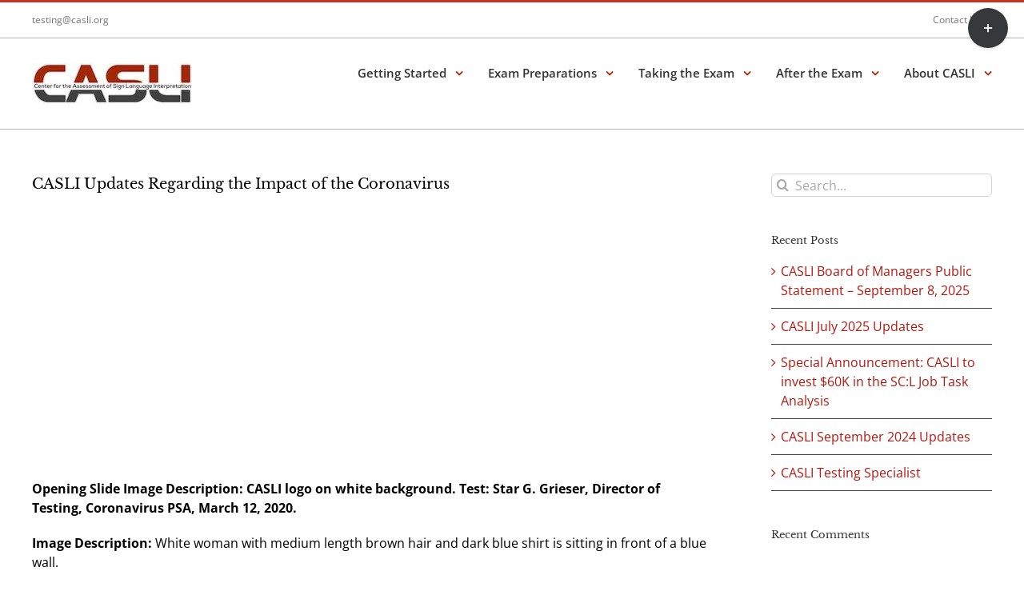

--- FILE ---
content_type: text/html; charset=UTF-8
request_url: https://www.casli.org/2020/03/12/casli-updates-regarding-the-impact-of-the-coronavirus/
body_size: 17147
content:
<!DOCTYPE html>
<html class="avada-html-layout-wide avada-html-header-position-top" lang="en-US" prefix="og: http://ogp.me/ns# fb: http://ogp.me/ns/fb#">
<head>
	<meta http-equiv="X-UA-Compatible" content="IE=edge" />
	<meta http-equiv="Content-Type" content="text/html; charset=utf-8"/>
	<meta name="viewport" content="width=device-width, initial-scale=1" />
	<title>CASLI Updates Regarding the Impact of the Coronavirus &#8211; Center for Assessment of Sign Language Interpreters</title>
<meta name='robots' content='max-image-preview:large' />
	<style>img:is([sizes="auto" i], [sizes^="auto," i]) { contain-intrinsic-size: 3000px 1500px }</style>
	<link rel='dns-prefetch' href='//use.fontawesome.com' />
<link rel="alternate" type="application/rss+xml" title="Center for Assessment of Sign Language Interpreters &raquo; Feed" href="https://www.casli.org/feed/" />
<link rel="alternate" type="application/rss+xml" title="Center for Assessment of Sign Language Interpreters &raquo; Comments Feed" href="https://www.casli.org/comments/feed/" />
					<link rel="shortcut icon" href="https://www.casli.org/wp-content/uploads/2020/07/casli-logo-red-and-gray-copy.jpg" type="image/x-icon" />
		
		
		
									<meta name="description" content="Opening Slide Image Description: CASLI logo on white background. Test: Star G. Grieser, Director of Testing, Coronavirus PSA, March 12, 2020.



Image Description: White woman with medium length brown hair and dark blue shirt is sitting"/>
				
		<meta property="og:locale" content="en_US"/>
		<meta property="og:type" content="article"/>
		<meta property="og:site_name" content="Center for Assessment of Sign Language Interpreters"/>
		<meta property="og:title" content="  CASLI Updates Regarding the Impact of the Coronavirus"/>
				<meta property="og:description" content="Opening Slide Image Description: CASLI logo on white background. Test: Star G. Grieser, Director of Testing, Coronavirus PSA, March 12, 2020.



Image Description: White woman with medium length brown hair and dark blue shirt is sitting"/>
				<meta property="og:url" content="https://www.casli.org/2020/03/12/casli-updates-regarding-the-impact-of-the-coronavirus/"/>
										<meta property="article:published_time" content="2020-03-12T18:52:51+00:00"/>
							<meta property="article:modified_time" content="2020-06-25T19:59:42+00:00"/>
								<meta name="author" content="Sean Furman"/>
								<meta property="og:image" content="https://www.casli.org/wp-content/uploads/2020/06/CASLI-Logo-1.jpg"/>
		<meta property="og:image:width" content="200"/>
		<meta property="og:image:height" content="51"/>
		<meta property="og:image:type" content="image/jpeg"/>
				<script type="text/javascript">
/* <![CDATA[ */
window._wpemojiSettings = {"baseUrl":"https:\/\/s.w.org\/images\/core\/emoji\/15.0.3\/72x72\/","ext":".png","svgUrl":"https:\/\/s.w.org\/images\/core\/emoji\/15.0.3\/svg\/","svgExt":".svg","source":{"concatemoji":"https:\/\/www.casli.org\/wp-includes\/js\/wp-emoji-release.min.js?ver=6.7.4"}};
/*! This file is auto-generated */
!function(i,n){var o,s,e;function c(e){try{var t={supportTests:e,timestamp:(new Date).valueOf()};sessionStorage.setItem(o,JSON.stringify(t))}catch(e){}}function p(e,t,n){e.clearRect(0,0,e.canvas.width,e.canvas.height),e.fillText(t,0,0);var t=new Uint32Array(e.getImageData(0,0,e.canvas.width,e.canvas.height).data),r=(e.clearRect(0,0,e.canvas.width,e.canvas.height),e.fillText(n,0,0),new Uint32Array(e.getImageData(0,0,e.canvas.width,e.canvas.height).data));return t.every(function(e,t){return e===r[t]})}function u(e,t,n){switch(t){case"flag":return n(e,"\ud83c\udff3\ufe0f\u200d\u26a7\ufe0f","\ud83c\udff3\ufe0f\u200b\u26a7\ufe0f")?!1:!n(e,"\ud83c\uddfa\ud83c\uddf3","\ud83c\uddfa\u200b\ud83c\uddf3")&&!n(e,"\ud83c\udff4\udb40\udc67\udb40\udc62\udb40\udc65\udb40\udc6e\udb40\udc67\udb40\udc7f","\ud83c\udff4\u200b\udb40\udc67\u200b\udb40\udc62\u200b\udb40\udc65\u200b\udb40\udc6e\u200b\udb40\udc67\u200b\udb40\udc7f");case"emoji":return!n(e,"\ud83d\udc26\u200d\u2b1b","\ud83d\udc26\u200b\u2b1b")}return!1}function f(e,t,n){var r="undefined"!=typeof WorkerGlobalScope&&self instanceof WorkerGlobalScope?new OffscreenCanvas(300,150):i.createElement("canvas"),a=r.getContext("2d",{willReadFrequently:!0}),o=(a.textBaseline="top",a.font="600 32px Arial",{});return e.forEach(function(e){o[e]=t(a,e,n)}),o}function t(e){var t=i.createElement("script");t.src=e,t.defer=!0,i.head.appendChild(t)}"undefined"!=typeof Promise&&(o="wpEmojiSettingsSupports",s=["flag","emoji"],n.supports={everything:!0,everythingExceptFlag:!0},e=new Promise(function(e){i.addEventListener("DOMContentLoaded",e,{once:!0})}),new Promise(function(t){var n=function(){try{var e=JSON.parse(sessionStorage.getItem(o));if("object"==typeof e&&"number"==typeof e.timestamp&&(new Date).valueOf()<e.timestamp+604800&&"object"==typeof e.supportTests)return e.supportTests}catch(e){}return null}();if(!n){if("undefined"!=typeof Worker&&"undefined"!=typeof OffscreenCanvas&&"undefined"!=typeof URL&&URL.createObjectURL&&"undefined"!=typeof Blob)try{var e="postMessage("+f.toString()+"("+[JSON.stringify(s),u.toString(),p.toString()].join(",")+"));",r=new Blob([e],{type:"text/javascript"}),a=new Worker(URL.createObjectURL(r),{name:"wpTestEmojiSupports"});return void(a.onmessage=function(e){c(n=e.data),a.terminate(),t(n)})}catch(e){}c(n=f(s,u,p))}t(n)}).then(function(e){for(var t in e)n.supports[t]=e[t],n.supports.everything=n.supports.everything&&n.supports[t],"flag"!==t&&(n.supports.everythingExceptFlag=n.supports.everythingExceptFlag&&n.supports[t]);n.supports.everythingExceptFlag=n.supports.everythingExceptFlag&&!n.supports.flag,n.DOMReady=!1,n.readyCallback=function(){n.DOMReady=!0}}).then(function(){return e}).then(function(){var e;n.supports.everything||(n.readyCallback(),(e=n.source||{}).concatemoji?t(e.concatemoji):e.wpemoji&&e.twemoji&&(t(e.twemoji),t(e.wpemoji)))}))}((window,document),window._wpemojiSettings);
/* ]]> */
</script>
<style id='wp-emoji-styles-inline-css' type='text/css'>

	img.wp-smiley, img.emoji {
		display: inline !important;
		border: none !important;
		box-shadow: none !important;
		height: 1em !important;
		width: 1em !important;
		margin: 0 0.07em !important;
		vertical-align: -0.1em !important;
		background: none !important;
		padding: 0 !important;
	}
</style>
<style id='pdfemb-pdf-embedder-viewer-style-inline-css' type='text/css'>
.wp-block-pdfemb-pdf-embedder-viewer{max-width:none}

</style>
<style id='font-awesome-svg-styles-default-inline-css' type='text/css'>
.svg-inline--fa {
  display: inline-block;
  height: 1em;
  overflow: visible;
  vertical-align: -.125em;
}
</style>
<link rel='stylesheet' id='font-awesome-svg-styles-css' href='https://www.casli.org/wp-content/uploads/font-awesome/v5.15.1/css/svg-with-js.css' type='text/css' media='all' />
<style id='font-awesome-svg-styles-inline-css' type='text/css'>
   .wp-block-font-awesome-icon svg::before,
   .wp-rich-text-font-awesome-icon svg::before {content: unset;}
</style>
<link rel='stylesheet' id='pc_google_analytics-frontend-css' href='https://www.casli.org/wp-content/plugins/pc-google-analytics/assets/css/frontend.css?ver=1.0.0' type='text/css' media='all' />
<link rel='stylesheet' id='megamenu-css' href='https://www.casli.org/wp-content/uploads/maxmegamenu/style.css?ver=5c3b4b' type='text/css' media='all' />
<link rel='stylesheet' id='dashicons-css' href='https://www.casli.org/wp-includes/css/dashicons.min.css?ver=6.7.4' type='text/css' media='all' />
<link rel='stylesheet' id='font-awesome-official-css' href='https://use.fontawesome.com/releases/v5.15.1/css/all.css' type='text/css' media='all' integrity="sha384-vp86vTRFVJgpjF9jiIGPEEqYqlDwgyBgEF109VFjmqGmIY/Y4HV4d3Gp2irVfcrp" crossorigin="anonymous" />
<link rel='stylesheet' id='fusion-dynamic-css-css' href='https://www.casli.org/wp-content/uploads/fusion-styles/d6e885f78d073b6434ed258c50b83022.min.css?ver=3.11.15' type='text/css' media='all' />
<link rel='stylesheet' id='font-awesome-official-v4shim-css' href='https://use.fontawesome.com/releases/v5.15.1/css/v4-shims.css' type='text/css' media='all' integrity="sha384-WCuYjm/u5NsK4s/NfnJeHuMj6zzN2HFyjhBu/SnZJj7eZ6+ds4zqIM3wYgL59Clf" crossorigin="anonymous" />
<style id='font-awesome-official-v4shim-inline-css' type='text/css'>
@font-face {
font-family: "FontAwesome";
font-display: block;
src: url("https://use.fontawesome.com/releases/v5.15.1/webfonts/fa-brands-400.eot"),
		url("https://use.fontawesome.com/releases/v5.15.1/webfonts/fa-brands-400.eot?#iefix") format("embedded-opentype"),
		url("https://use.fontawesome.com/releases/v5.15.1/webfonts/fa-brands-400.woff2") format("woff2"),
		url("https://use.fontawesome.com/releases/v5.15.1/webfonts/fa-brands-400.woff") format("woff"),
		url("https://use.fontawesome.com/releases/v5.15.1/webfonts/fa-brands-400.ttf") format("truetype"),
		url("https://use.fontawesome.com/releases/v5.15.1/webfonts/fa-brands-400.svg#fontawesome") format("svg");
}

@font-face {
font-family: "FontAwesome";
font-display: block;
src: url("https://use.fontawesome.com/releases/v5.15.1/webfonts/fa-solid-900.eot"),
		url("https://use.fontawesome.com/releases/v5.15.1/webfonts/fa-solid-900.eot?#iefix") format("embedded-opentype"),
		url("https://use.fontawesome.com/releases/v5.15.1/webfonts/fa-solid-900.woff2") format("woff2"),
		url("https://use.fontawesome.com/releases/v5.15.1/webfonts/fa-solid-900.woff") format("woff"),
		url("https://use.fontawesome.com/releases/v5.15.1/webfonts/fa-solid-900.ttf") format("truetype"),
		url("https://use.fontawesome.com/releases/v5.15.1/webfonts/fa-solid-900.svg#fontawesome") format("svg");
}

@font-face {
font-family: "FontAwesome";
font-display: block;
src: url("https://use.fontawesome.com/releases/v5.15.1/webfonts/fa-regular-400.eot"),
		url("https://use.fontawesome.com/releases/v5.15.1/webfonts/fa-regular-400.eot?#iefix") format("embedded-opentype"),
		url("https://use.fontawesome.com/releases/v5.15.1/webfonts/fa-regular-400.woff2") format("woff2"),
		url("https://use.fontawesome.com/releases/v5.15.1/webfonts/fa-regular-400.woff") format("woff"),
		url("https://use.fontawesome.com/releases/v5.15.1/webfonts/fa-regular-400.ttf") format("truetype"),
		url("https://use.fontawesome.com/releases/v5.15.1/webfonts/fa-regular-400.svg#fontawesome") format("svg");
unicode-range: U+F004-F005,U+F007,U+F017,U+F022,U+F024,U+F02E,U+F03E,U+F044,U+F057-F059,U+F06E,U+F070,U+F075,U+F07B-F07C,U+F080,U+F086,U+F089,U+F094,U+F09D,U+F0A0,U+F0A4-F0A7,U+F0C5,U+F0C7-F0C8,U+F0E0,U+F0EB,U+F0F3,U+F0F8,U+F0FE,U+F111,U+F118-F11A,U+F11C,U+F133,U+F144,U+F146,U+F14A,U+F14D-F14E,U+F150-F152,U+F15B-F15C,U+F164-F165,U+F185-F186,U+F191-F192,U+F1AD,U+F1C1-F1C9,U+F1CD,U+F1D8,U+F1E3,U+F1EA,U+F1F6,U+F1F9,U+F20A,U+F247-F249,U+F24D,U+F254-F25B,U+F25D,U+F267,U+F271-F274,U+F279,U+F28B,U+F28D,U+F2B5-F2B6,U+F2B9,U+F2BB,U+F2BD,U+F2C1-F2C2,U+F2D0,U+F2D2,U+F2DC,U+F2ED,U+F328,U+F358-F35B,U+F3A5,U+F3D1,U+F410,U+F4AD;
}
</style>
<script type="text/javascript" src="https://www.casli.org/wp-includes/js/jquery/jquery.min.js?ver=3.7.1" id="jquery-core-js"></script>
<script type="text/javascript" src="https://www.casli.org/wp-includes/js/jquery/jquery-migrate.min.js?ver=3.4.1" id="jquery-migrate-js"></script>
<script type="text/javascript" src="https://www.casli.org/wp-content/plugins/pc-google-analytics/assets/js/frontend.min.js?ver=1.0.0" id="pc_google_analytics-frontend-js"></script>
<link rel="https://api.w.org/" href="https://www.casli.org/wp-json/" /><link rel="alternate" title="JSON" type="application/json" href="https://www.casli.org/wp-json/wp/v2/posts/2154" /><link rel="EditURI" type="application/rsd+xml" title="RSD" href="https://www.casli.org/xmlrpc.php?rsd" />
<link rel="canonical" href="https://www.casli.org/2020/03/12/casli-updates-regarding-the-impact-of-the-coronavirus/" />
<link rel='shortlink' href='https://www.casli.org/?p=2154' />
<link rel="alternate" title="oEmbed (JSON)" type="application/json+oembed" href="https://www.casli.org/wp-json/oembed/1.0/embed?url=https%3A%2F%2Fwww.casli.org%2F2020%2F03%2F12%2Fcasli-updates-regarding-the-impact-of-the-coronavirus%2F" />
<link rel="alternate" title="oEmbed (XML)" type="text/xml+oembed" href="https://www.casli.org/wp-json/oembed/1.0/embed?url=https%3A%2F%2Fwww.casli.org%2F2020%2F03%2F12%2Fcasli-updates-regarding-the-impact-of-the-coronavirus%2F&#038;format=xml" />
<style type="text/css" id="css-fb-visibility">@media screen and (max-width: 640px){.fusion-no-small-visibility{display:none !important;}body .sm-text-align-center{text-align:center !important;}body .sm-text-align-left{text-align:left !important;}body .sm-text-align-right{text-align:right !important;}body .sm-flex-align-center{justify-content:center !important;}body .sm-flex-align-flex-start{justify-content:flex-start !important;}body .sm-flex-align-flex-end{justify-content:flex-end !important;}body .sm-mx-auto{margin-left:auto !important;margin-right:auto !important;}body .sm-ml-auto{margin-left:auto !important;}body .sm-mr-auto{margin-right:auto !important;}body .fusion-absolute-position-small{position:absolute;top:auto;width:100%;}.awb-sticky.awb-sticky-small{ position: sticky; top: var(--awb-sticky-offset,0); }}@media screen and (min-width: 641px) and (max-width: 1024px){.fusion-no-medium-visibility{display:none !important;}body .md-text-align-center{text-align:center !important;}body .md-text-align-left{text-align:left !important;}body .md-text-align-right{text-align:right !important;}body .md-flex-align-center{justify-content:center !important;}body .md-flex-align-flex-start{justify-content:flex-start !important;}body .md-flex-align-flex-end{justify-content:flex-end !important;}body .md-mx-auto{margin-left:auto !important;margin-right:auto !important;}body .md-ml-auto{margin-left:auto !important;}body .md-mr-auto{margin-right:auto !important;}body .fusion-absolute-position-medium{position:absolute;top:auto;width:100%;}.awb-sticky.awb-sticky-medium{ position: sticky; top: var(--awb-sticky-offset,0); }}@media screen and (min-width: 1025px){.fusion-no-large-visibility{display:none !important;}body .lg-text-align-center{text-align:center !important;}body .lg-text-align-left{text-align:left !important;}body .lg-text-align-right{text-align:right !important;}body .lg-flex-align-center{justify-content:center !important;}body .lg-flex-align-flex-start{justify-content:flex-start !important;}body .lg-flex-align-flex-end{justify-content:flex-end !important;}body .lg-mx-auto{margin-left:auto !important;margin-right:auto !important;}body .lg-ml-auto{margin-left:auto !important;}body .lg-mr-auto{margin-right:auto !important;}body .fusion-absolute-position-large{position:absolute;top:auto;width:100%;}.awb-sticky.awb-sticky-large{ position: sticky; top: var(--awb-sticky-offset,0); }}</style><style type="text/css">.recentcomments a{display:inline !important;padding:0 !important;margin:0 !important;}</style><style type="text/css" id="custom-background-css">
body.custom-background { background-color: #606060; }
</style>
			<style type="text/css" id="wp-custom-css">
			.menu-item-has-children span.menu-text:after {
    content: "\f107";
    font-family: awb-icons;
    line-height: 1;
    margin-left: 11px;
	color: #a22800;
}
.sub-menu li a:hover {
    color: #a22800 !important;
}
.fusion-dropdown-submenu a span:after{

}
.sub-menu .menu-item-has-children [aria-haspopup="true"] span:after{content: "\f107";
    font-family: awb-icons;
    line-height: 1;
    transform: rotate(270deg);
    color: #a22800;
    display: inline-block;
    position: absolute;
    right: 10px;
    font-size: 20px;
    top: 35%;}		</style>
				<script type="text/javascript">
			var doc = document.documentElement;
			doc.setAttribute( 'data-useragent', navigator.userAgent );
		</script>
		<style type="text/css">/** Mega Menu CSS: fs **/</style>

	</head>

<body class="post-template-default single single-post postid-2154 single-format-standard custom-background has-sidebar fusion-image-hovers fusion-pagination-sizing fusion-button_type-flat fusion-button_span-no fusion-button_gradient-linear avada-image-rollover-circle-yes avada-image-rollover-yes avada-image-rollover-direction-left fusion-body ltr fusion-sticky-header no-tablet-sticky-header no-mobile-sticky-header no-mobile-slidingbar no-mobile-totop avada-has-rev-slider-styles fusion-disable-outline fusion-sub-menu-fade mobile-logo-pos-left layout-wide-mode avada-has-boxed-modal-shadow- layout-scroll-offset-full avada-has-zero-margin-offset-top fusion-top-header menu-text-align-center mobile-menu-design-modern fusion-show-pagination-text fusion-header-layout-v2 avada-responsive avada-footer-fx-none avada-menu-highlight-style-bar fusion-search-form-clean fusion-main-menu-search-overlay fusion-avatar-circle avada-sticky-shrinkage avada-dropdown-styles avada-blog-layout-large avada-blog-archive-layout-large avada-header-shadow-no avada-menu-icon-position-left avada-has-megamenu-shadow avada-has-mainmenu-dropdown-divider avada-has-mobile-menu-search avada-has-breadcrumb-mobile-hidden avada-has-titlebar-hide avada-has-slidingbar-widgets avada-has-slidingbar-position-top avada-slidingbar-toggle-style-circle avada-has-pagination-padding avada-flyout-menu-direction-fade avada-has-blocks avada-ec-views-v1" data-awb-post-id="2154">
		<a class="skip-link screen-reader-text" href="#content">Skip to content</a>

	<div id="boxed-wrapper">
		
		<div id="wrapper" class="fusion-wrapper">
			<div id="home" style="position:relative;top:-1px;"></div>
							
					
			<header class="fusion-header-wrapper">
				<div class="fusion-header-v2 fusion-logo-alignment fusion-logo-left fusion-sticky-menu- fusion-sticky-logo- fusion-mobile-logo-  fusion-mobile-menu-design-modern">
					
<div class="fusion-secondary-header">
	<div class="fusion-row">
					<div class="fusion-alignleft">
				<div class="fusion-contact-info"><span class="fusion-contact-info-phone-number"></span><span class="fusion-contact-info-email-address"><a href="mailto:&#116;&#101;sting&#64;&#99;as&#108;&#105;&#46;&#111;&#114;&#103;">&#116;&#101;sting&#64;&#99;as&#108;&#105;&#46;&#111;&#114;&#103;</a></span></div>			</div>
							<div class="fusion-alignright">
				<nav class="fusion-secondary-menu" role="navigation" aria-label="Secondary Menu"><ul id="menu-top-navigation" class="menu"><li  id="menu-item-2535"  class="menu-item menu-item-type-post_type menu-item-object-page menu-item-2535"  data-item-id="2535"><a  href="https://www.casli.org/about-casli/contact-us/" class="fusion-bar-highlight"><span class="menu-text">Contact Us</span></a></li></ul></nav><nav class="fusion-mobile-nav-holder fusion-mobile-menu-text-align-left" aria-label="Secondary Mobile Menu"></nav>			</div>
			</div>
</div>
<div class="fusion-header-sticky-height"></div>
<div class="fusion-header">
	<div class="fusion-row">
					<div class="fusion-logo" data-margin-top="31px" data-margin-bottom="31px" data-margin-left="0px" data-margin-right="0px">
			<a class="fusion-logo-link"  href="https://www.casli.org/" >

						<!-- standard logo -->
			<img src="https://www.casli.org/wp-content/uploads/2020/06/CASLI-Logo-1.jpg" srcset="https://www.casli.org/wp-content/uploads/2020/06/CASLI-Logo-1.jpg 1x" width="200" height="51" alt="Center for Assessment of Sign Language Interpreters Logo" data-retina_logo_url="" class="fusion-standard-logo" />

			
					</a>
		</div>		<nav class="fusion-main-menu" aria-label="Main Menu"><div class="fusion-overlay-search">		<form role="search" class="searchform fusion-search-form  fusion-search-form-clean" method="get" action="https://www.casli.org/">
			<div class="fusion-search-form-content">

				
				<div class="fusion-search-field search-field">
					<label><span class="screen-reader-text">Search for:</span>
													<input type="search" value="" name="s" class="s" placeholder="Search..." required aria-required="true" aria-label="Search..."/>
											</label>
				</div>
				<div class="fusion-search-button search-button">
					<input type="submit" class="fusion-search-submit searchsubmit" aria-label="Search" value="&#xf002;" />
									</div>

				
			</div>


			
		</form>
		<div class="fusion-search-spacer"></div><a href="#" role="button" aria-label="Close Search" class="fusion-close-search"></a></div><ul id="menu-main-navigation" class="fusion-menu"><li  id="menu-item-2206"  class="menu-item menu-item-type-post_type menu-item-object-page menu-item-has-children menu-item-2206 fusion-dropdown-menu"  data-item-id="2206"><a  href="https://www.casli.org/getting-started/" class="fusion-bar-highlight"><span class="menu-text">Getting Started</span></a><ul class="sub-menu"><li  id="menu-item-2210"  class="menu-item menu-item-type-post_type menu-item-object-page menu-item-has-children menu-item-2210 fusion-dropdown-submenu" ><a  href="https://www.casli.org/getting-started/about-casli-exams/" class="fusion-bar-highlight"><span>About CASLI Exams</span></a><ul class="sub-menu"><li  id="menu-item-2772"  class="test menu-item menu-item-type-post_type menu-item-object-page menu-item-2772"  data-classes="test"><a  href="https://www.casli.org/getting-started/about-casli-exams/exams-for-rid-certification-eligibility/" class="fusion-bar-highlight"><span>Exams for RID Certification Eligibility</span></a></li><li  id="menu-item-2669"  class="menu-item menu-item-type-custom menu-item-object-custom menu-item-2669" ><a  href="https://drive.google.com/file/d/1cu1-vMSuwtfJLgoXM3-D0mtltq6lIgCS/view?usp=sharing" class="fusion-bar-highlight"><span>CASLI Exam Eligibility Requirements</span></a></li></ul></li><li  id="menu-item-2361"  class="menu-item menu-item-type-post_type menu-item-object-page menu-item-2361 fusion-dropdown-submenu" ><a  href="https://www.casli.org/getting-started/more-about-rid-certification/" class="fusion-bar-highlight"><span>More About RID Certification</span></a></li><li  id="menu-item-2360"  class="menu-item menu-item-type-post_type menu-item-object-page menu-item-2360 fusion-dropdown-submenu" ><a  href="https://www.casli.org/getting-started/learn-about-the-asl-english-interpretation/" class="fusion-bar-highlight"><span>Learn About ASL-English Interpretation</span></a></li></ul></li><li  id="menu-item-2674"  class="menu-item menu-item-type-post_type menu-item-object-page menu-item-has-children menu-item-2674 fusion-dropdown-menu"  data-item-id="2674"><a  href="https://www.casli.org/exam-preparations/" class="fusion-bar-highlight"><span class="menu-text">Exam Preparations</span></a><ul class="sub-menu"><li  id="menu-item-2696"  class="menu-item menu-item-type-post_type menu-item-object-page menu-item-has-children menu-item-2696 fusion-dropdown-submenu" ><a  href="https://www.casli.org/exam-preparations/for-cdi-candidates/" class="fusion-bar-highlight"><span>For CDI Candidates</span></a><ul class="sub-menu"><li  id="menu-item-2668"  class="menu-item menu-item-type-custom menu-item-object-custom menu-item-2668" ><a  href="https://drive.google.com/file/d/13VBEjbrGmQugHb_fhT0ES_vqMZIhwY8i/view" class="fusion-bar-highlight"><span>CASLI Generalist Exams Content Outline and Preparation Guide</span></a></li></ul></li><li  id="menu-item-2693"  class="menu-item menu-item-type-post_type menu-item-object-page menu-item-has-children menu-item-2693 fusion-dropdown-submenu" ><a  href="https://www.casli.org/exam-preparations/for-nic-candidates/" class="fusion-bar-highlight"><span>For NIC Candidates</span></a><ul class="sub-menu"><li  id="menu-item-3400"  class="menu-item menu-item-type-custom menu-item-object-custom menu-item-3400" ><a  href="https://drive.google.com/file/d/13VBEjbrGmQugHb_fhT0ES_vqMZIhwY8i/view" class="fusion-bar-highlight"><span>CASLI Generalist Exams Content Outline and Preparation Guide</span></a></li><li  id="menu-item-2714"  class="menu-item menu-item-type-post_type menu-item-object-page menu-item-has-children menu-item-2714" ><a  href="https://www.casli.org/exam-preparations/for-nic-candidates/nic-performance-exam-details/" class="fusion-bar-highlight"><span>NIC Performance Exam Details</span></a><ul class="sub-menu"><li  id="menu-item-2717"  class="menu-item menu-item-type-post_type menu-item-object-page menu-item-2717" ><a  href="https://www.casli.org/exam-preparations/for-nic-candidates/nic-performance-exam-details/nic-performance-exam-suggested-reference-materials/" class="fusion-bar-highlight"><span>NIC Performance Exam Suggested Reference Materials</span></a></li><li  id="menu-item-2715"  class="menu-item menu-item-type-post_type menu-item-object-page menu-item-2715" ><a  href="https://www.casli.org/exam-preparations/for-nic-candidates/nic-performance-exam-details/nic-performance-scoring/" class="fusion-bar-highlight"><span>NIC Interview and Performance Scoring</span></a></li><li  id="menu-item-2711"  class="menu-item menu-item-type-post_type menu-item-object-page menu-item-2711" ><a  href="https://www.casli.org/exam-preparations/for-nic-candidates/nic-role-delineation-study/" class="fusion-bar-highlight"><span>NIC Role Delineation Study</span></a></li></ul></li></ul></li><li  id="menu-item-2353"  class="menu-item menu-item-type-post_type menu-item-object-page menu-item-2353 fusion-dropdown-submenu" ><a  href="https://www.casli.org/exam-preparations/exam-iteration-transition-information-bridge-plans/" class="fusion-bar-highlight"><span>Exam Transition Information</span></a></li></ul></li><li  id="menu-item-2277"  class="menu-item menu-item-type-post_type menu-item-object-page menu-item-has-children menu-item-2277 fusion-dropdown-menu"  data-item-id="2277"><a  href="https://www.casli.org/taking-the-exam/" class="fusion-bar-highlight"><span class="menu-text">Taking the Exam</span></a><ul class="sub-menu"><li  id="menu-item-2308"  class="menu-item menu-item-type-post_type menu-item-object-page menu-item-has-children menu-item-2308 fusion-dropdown-submenu" ><a  href="https://www.casli.org/taking-the-exam/creating-an-account-in-casli-exam-system/" class="fusion-bar-highlight"><span>Creating an Account in CASLI Exam System</span></a><ul class="sub-menu"><li  id="menu-item-2756"  class="menu-item menu-item-type-custom menu-item-object-custom menu-item-2756" ><a  href="https://drive.google.com/file/d/1CsH584ELzpICyb8vgngdzFC1_8h2tE-r/view?usp=sharing" class="fusion-bar-highlight"><span>Instructions for CES Candidate Account</span></a></li><li  id="menu-item-2322"  class="menu-item menu-item-type-post_type menu-item-object-page menu-item-2322" ><a  href="https://www.casli.org/taking-the-exam/creating-an-account-in-casli-exam-system/testing-process-cycles/" class="fusion-bar-highlight"><span>Testing Process Cycles</span></a></li><li  id="menu-item-2323"  class="menu-item menu-item-type-post_type menu-item-object-page menu-item-2323" ><a  href="https://www.casli.org/taking-the-exam/creating-an-account-in-casli-exam-system/payment-information/" class="fusion-bar-highlight"><span>Payment Information</span></a></li><li  id="menu-item-2324"  class="menu-item menu-item-type-post_type menu-item-object-page menu-item-2324" ><a  href="https://www.casli.org/taking-the-exam/creating-an-account-in-casli-exam-system/organizational-accounts/" class="fusion-bar-highlight"><span>Organizational Accounts</span></a></li></ul></li><li  id="menu-item-2309"  class="menu-item menu-item-type-post_type menu-item-object-page menu-item-has-children menu-item-2309 fusion-dropdown-submenu" ><a  href="https://www.casli.org/taking-the-exam/scheduling-your-appointment/" class="fusion-bar-highlight"><span>Scheduling Your Appointment</span></a><ul class="sub-menu"><li  id="menu-item-2326"  class="menu-item menu-item-type-post_type menu-item-object-page menu-item-2326" ><a  href="https://www.casli.org/taking-the-exam/scheduling-your-appointment/3-test-sites/" class="fusion-bar-highlight"><span>Test Sites</span></a></li><li  id="menu-item-2749"  class="menu-item menu-item-type-post_type menu-item-object-page menu-item-2749" ><a  href="https://www.casli.org/taking-the-exam/scheduling-your-appointment/exam-accommodations/" class="fusion-bar-highlight"><span>Exam Accommodations</span></a></li></ul></li><li  id="menu-item-2313"  class="menu-item menu-item-type-post_type menu-item-object-page menu-item-has-children menu-item-2313 fusion-dropdown-submenu" ><a  href="https://www.casli.org/taking-the-exam/day-of-the-exam/" class="fusion-bar-highlight"><span>Day of the Exam</span></a><ul class="sub-menu"><li  id="menu-item-2334"  class="menu-item menu-item-type-post_type menu-item-object-page menu-item-2334" ><a  href="https://www.casli.org/taking-the-exam/day-of-the-exam/candidate-agreement/" class="fusion-bar-highlight"><span>Candidate Agreement</span></a></li><li  id="menu-item-2335"  class="menu-item menu-item-type-post_type menu-item-object-page menu-item-2335" ><a  href="https://www.casli.org/taking-the-exam/day-of-the-exam/rescheduling-cancellation-no-show/" class="fusion-bar-highlight"><span>Rescheduling, Cancellations, No Shows</span></a></li></ul></li></ul></li><li  id="menu-item-2275"  class="menu-item menu-item-type-post_type menu-item-object-page menu-item-has-children menu-item-2275 fusion-dropdown-menu"  data-item-id="2275"><a  href="https://www.casli.org/after-the-exam/" class="fusion-bar-highlight"><span class="menu-text">After the Exam</span></a><ul class="sub-menu"><li  id="menu-item-2298"  class="menu-item menu-item-type-post_type menu-item-object-page menu-item-has-children menu-item-2298 fusion-dropdown-submenu" ><a  href="https://www.casli.org/after-the-exam/exam-results-and-retakes/" class="fusion-bar-highlight"><span>Exam Results and Retakes</span></a><ul class="sub-menu"><li  id="menu-item-2295"  class="menu-item menu-item-type-post_type menu-item-object-page menu-item-2295" ><a  href="https://www.casli.org/after-the-exam/exam-results-and-retakes/retaking-your-exam/" class="fusion-bar-highlight"><span>Retaking Your Exam</span></a></li><li  id="menu-item-2965"  class="menu-item menu-item-type-post_type menu-item-object-page menu-item-2965" ><a  href="https://www.casli.org/after-the-exam/exam-results-and-retakes/testing-process-cycles-tpcs/" class="fusion-bar-highlight"><span>Testing Process Cycles (TPCs)</span></a></li></ul></li><li  id="menu-item-2304"  class="menu-item menu-item-type-post_type menu-item-object-page menu-item-2304 fusion-dropdown-submenu" ><a  href="https://www.casli.org/after-the-exam/exam-appeals/" class="fusion-bar-highlight"><span>Exam Appeals</span></a></li><li  id="menu-item-2301"  class="menu-item menu-item-type-post_type menu-item-object-page menu-item-2301 fusion-dropdown-submenu" ><a  href="https://www.casli.org/after-the-exam/records-retention-and-other-policies/" class="fusion-bar-highlight"><span>Records Retention and Other Policies</span></a></li></ul></li><li  id="menu-item-10"  class="menu-item menu-item-type-post_type menu-item-object-page menu-item-has-children menu-item-10 fusion-dropdown-menu"  data-item-id="10"><a  href="https://www.casli.org/about-casli/" class="fusion-bar-highlight"><span class="menu-text">About CASLI</span></a><ul class="sub-menu"><li  id="menu-item-3135"  class="menu-item menu-item-type-post_type menu-item-object-page menu-item-has-children menu-item-3135 fusion-dropdown-submenu" ><a  href="https://www.casli.org/about-casli/whos-who-in-casli/" class="fusion-bar-highlight"><span>Who is CASLI</span></a><ul class="sub-menu"><li  id="menu-item-139"  class="menu-item menu-item-type-post_type menu-item-object-page menu-item-139" ><a  href="https://www.casli.org/about-casli/whos-who-in-casli/casli-staff/" class="fusion-bar-highlight"><span>CASLI Staff</span></a></li><li  id="menu-item-64"  class="menu-item menu-item-type-post_type menu-item-object-page menu-item-64" ><a  href="https://www.casli.org/about-casli/whos-who-in-casli/casli-managing-board/" class="fusion-bar-highlight"><span>Board of Managers</span></a></li><li  id="menu-item-63"  class="menu-item menu-item-type-post_type menu-item-object-page menu-item-63" ><a  href="https://www.casli.org/about-casli/whos-who-in-casli/casli-testing-committee/" class="fusion-bar-highlight"><span>Testing Committee</span></a></li><li  id="menu-item-2285"  class="menu-item menu-item-type-post_type menu-item-object-page menu-item-2285" ><a  href="https://www.casli.org/about-casli/whos-who-in-casli/local-test-administrators/" class="fusion-bar-highlight"><span>Local Test Administrators</span></a></li></ul></li><li  id="menu-item-2292"  class="menu-item menu-item-type-post_type menu-item-object-page menu-item-2292 fusion-dropdown-submenu" ><a  href="https://www.casli.org/about-casli/exam-statistics/" class="fusion-bar-highlight"><span>Exam Statistics</span></a></li><li  id="menu-item-2291"  class="menu-item menu-item-type-post_type menu-item-object-page menu-item-has-children menu-item-2291 fusion-dropdown-submenu" ><a  href="https://www.casli.org/about-casli/casli-archives/" class="fusion-bar-highlight"><span>CASLI Archives</span></a><ul class="sub-menu"><li  id="menu-item-2700"  class="menu-item menu-item-type-post_type menu-item-object-page menu-item-has-children menu-item-2700" ><a  href="https://www.casli.org/about-casli/casli-archives/cdi-knowledge-exam-details/" class="fusion-bar-highlight"><span>CDI Knowledge Exam Details</span></a><ul class="sub-menu"><li  id="menu-item-2701"  class="menu-item menu-item-type-post_type menu-item-object-page menu-item-2701" ><a  href="https://www.casli.org/about-casli/casli-archives/cdi-knowledge-exam-details/cdi-knowledge-exam-sample-items/" class="fusion-bar-highlight"><span>CDI Knowledge Exam Sample Items and Suggested Reference Materials</span></a></li><li  id="menu-item-2702"  class="menu-item menu-item-type-post_type menu-item-object-page menu-item-2702" ><a  href="https://www.casli.org/?page_id=110" class="fusion-bar-highlight"><span>CDI Knowledge Exam Suggested Reference Materials</span></a></li><li  id="menu-item-2788"  class="menu-item menu-item-type-custom menu-item-object-custom menu-item-2788" ><a  href="https://drive.google.com/file/d/1W3gd5A-_1eeKvaWL1Q3PBz1Jkx8AiEI2/view?usp=sharing" class="fusion-bar-highlight"><span>CDI Role Delineation Study 2000</span></a></li></ul></li><li  id="menu-item-2709"  class="menu-item menu-item-type-post_type menu-item-object-page menu-item-has-children menu-item-2709" ><a  href="https://www.casli.org/exam-preparations/for-nic-candidates/nic-knowledge-exam-details/" class="fusion-bar-highlight"><span>NIC Knowledge Exam Details</span></a><ul class="sub-menu"><li  id="menu-item-2710"  class="menu-item menu-item-type-post_type menu-item-object-page menu-item-2710" ><a  href="https://www.casli.org/exam-preparations/for-nic-candidates/nic-knowledge-exam-details/nic-knowledge-exam-suggested-reference-materials/" class="fusion-bar-highlight"><span>NIC Knowledge Exam Sample Questions and Suggested Reference Materials</span></a></li></ul></li></ul></li><li  id="menu-item-12"  class="menu-item menu-item-type-post_type menu-item-object-page menu-item-12 fusion-dropdown-submenu" ><a  href="https://www.casli.org/about-casli/contact-us/" class="fusion-bar-highlight"><span>Contact Us</span></a></li></ul></li></ul></nav>	<div class="fusion-mobile-menu-icons">
							<a href="#" class="fusion-icon awb-icon-bars" aria-label="Toggle mobile menu" aria-expanded="false"></a>
		
					<a href="#" class="fusion-icon awb-icon-search" aria-label="Toggle mobile search"></a>
		
		
			</div>

<nav class="fusion-mobile-nav-holder fusion-mobile-menu-text-align-left" aria-label="Main Menu Mobile"></nav>

		
<div class="fusion-clearfix"></div>
<div class="fusion-mobile-menu-search">
			<form role="search" class="searchform fusion-search-form  fusion-search-form-clean" method="get" action="https://www.casli.org/">
			<div class="fusion-search-form-content">

				
				<div class="fusion-search-field search-field">
					<label><span class="screen-reader-text">Search for:</span>
													<input type="search" value="" name="s" class="s" placeholder="Search..." required aria-required="true" aria-label="Search..."/>
											</label>
				</div>
				<div class="fusion-search-button search-button">
					<input type="submit" class="fusion-search-submit searchsubmit" aria-label="Search" value="&#xf002;" />
									</div>

				
			</div>


			
		</form>
		</div>
			</div>
</div>
				</div>
				<div class="fusion-clearfix"></div>
			</header>
								
							<div id="sliders-container" class="fusion-slider-visibility">
					</div>
				
					
							
			
						<main id="main" class="clearfix ">
				<div class="fusion-row" style="">

<section id="content" style="float: left;">
	
					<article id="post-2154" class="post post-2154 type-post status-publish format-standard hentry category-from-the-directors-desk category-news category-resources category-uncategorized">
						
									
															<h1 class="entry-title fusion-post-title">CASLI Updates Regarding the Impact of the Coronavirus</h1>										<div class="post-content">
				
<h2 class="wp-block-heading"><iframe width="560" height="315" src="https://www.youtube.com/embed/VQfbRMy-jLg" frameborder="0" allow="accelerometer; autoplay; encrypted-media; gyroscope; picture-in-picture" allowfullscreen=""></iframe></h2>



<p><strong>Opening Slide Image Description: CASLI logo on white background. Test: Star G. Grieser, Director of Testing, Coronavirus PSA, March 12, 2020.</strong></p>



<p><strong>Image Description:</strong> White woman with medium length brown hair and dark blue shirt is sitting in front of a blue wall.&nbsp;</p>



<p>Hi my name is Star Grieser and I am the director of testing here at CASLI, the Center for the Assessment of Sign Language Interpretation. I wanted to share with you some information about how CASLI will be impacted by the Coronavirus. Two things I will talk about are: 1) the daily operations and administrations of our exams – how those will impact our LTAs proctors and candidates, and, 2) our testing development timeline and release. </p>



<p>For our test sites, it’s important that our proctors follow the policies of their work places. Some places will remain open and operational and some places may close. Proctors are instructed to follow their work place policies and to communicate with us – contact us and let us know at <a href="mailto:Testing@CASLI.org">Testing@CASLI.org</a> and to let the candidates who have been scheduled for testing know so that they can make plans or alternative arrangements.</p>



<p>For those test sites that will remain operational, we urge our proctors to refer to <a href="https://www.cdc.gov/coronavirus/2019-nCoV/index.html">the CDC.gov guidelines for preventing further spread of the coronavirus</a>. In between candidates, please clean and sterilize the desk and computers used for administering the exams, sterilize doorknobs, etc. Please visit CDC.gov for those guidelines.</p>



<p>It’s also vital for both proctors and candidates to assess their own health and make wise decisions. If you are exhibiting any symptoms such as fever, coughing or difficulty breathing, then it best to cancel the appointment and stay home. Some candidates will be concerned about forfeiting their exams especially if it occurs under the three-day cancelation period. If the candidate communicates with us by emailing both <a href="mailto:Testing@CASLI.org">Testing@CASLI.org</a> and their proctor to inform them they they’re presenting coronavirus symptoms, then we will waive the three-day cancelation policy and the exam fees will NOT be forfeited. However, the policy will hold (and registration fees will be forfeited) if the candidate does NOT communicate and simply is a “no call, no show” <em>(<strong>***note:</strong> exceptions are for extreme situations like hospitalization. Please just communicate with us as soon as you can).</em></p>



<p>For test sites that are closing, or LTAs and proctors who are exhibiting symptoms, we ask the same – please stay home and inform us here at CASLI at <a href="mailto:Testing@CASLI.org">Testing@CASLI.org</a>, as well as, inform the candidates who are scheduled to take their exams at your site so that candidates know not to travel to the test site. </p>



<p>Effective communication is critical at this time. Candidates, please communicate with us and with your LTAs and proctors. LTAs and proctors, please communicate with the exam candidates and our testing coordinator, Sean, at <a href="mailto:Testing@CASLI.org">Testing@CASLI.org</a>.</p>



<p>Keep in mind that what is happening with the coronavirus has never happened before. We are not sure what to expect or how long this will impact us. We can only keep watching and following best practices. We will update our information as we learn more.&nbsp;</p>



<p>Regarding Testing Development: we will see a huge impact from the coronavirus on our exam development.  Our testing committee meets at regular intervals to develop, review, and make determinations regarding our exams and now coronavirus will interrupt any travel plans for testing committee face-to-face meetings. Also, we’ve been scheduling filming for the exams – we were set to film next week, but those plans were canceled due to concerns related to travel so we’re postponing filming and instead we will be shifting our efforts to what we can accomplish online. </p>



<p>We have already filmed the Generalist Knowledge exam and the Deaf Interpreter performance exam but were planning to film the hearing interpreter performance exam next week. The hearing interpreter performance exam filming will be held up until further notice. Meanwhile, again, we will shift to completing all editing and finalization of the knowledge exam and Deaf interpreter performance exam and getting those ready for online.</p>



<p>So how much of an impact the coronavirus will have on our release schedule is something we don’t know for sure at this point. I can assure you that we are still committed to doing as much as we can, as best we can, as fast we can.</p>



<p>That’s the news with CASLI. If you have any questions or concerns, please contact me directly at <a href="mailto:Director@CASLi.org">Director@CASLi.org</a> or 703-988-4543 (VP) or for any questions related to test sites, LTAs and candidates, contact our Testing Coordinator at <a href="mailto:Testing@CASLI.org">Testing@CASLI.org</a> or 571-257-4761.<br></p>



<p><strong>Slide 1 Image Description: CASLI logo on white background. Test: Star G. Grieser, Director of Testing, Coronavirus PSA, March 12, 2020.</strong></p>



<p><strong>Slide 2 Image Description: CASLI logo on white background. Exam Candidates: Practice CDC recommended preventative measures </strong><a href="https://www.cdc.gov/coronavirus/2019-ncov/"><strong>https://www.cdc.gov/coronavirus/2019-ncov/</strong></a><strong>. STAY HOME if you have any symptoms (cough, fever, difficulty breathing). COMMUNICATE with CASLI and your exam proctor. Email both Testing@CASLI.org and the proctor for your appointment</strong></p>



<p><strong>Slide 3 Image Description: CASLI logo on white background. Test Proctors and LTAs: Follow your workplace policies regarding closures/operations. Practice CDC recommended preventative measures – CLEAN AND STERILIZE DOORKNOBS, DESKS/COMPUTERS, ETC. </strong><a href="https://www.cdc.gov/coronavirus/2019-ncov/"><strong>https://www.cdc.gov/coronavirus/2019-ncov/</strong></a><strong>. STAY HOME if you have any symptoms (cough, fever, difficulty breathing). COMMUNICATE with CASLI and your exam candidates. Email both Testing@CASLI.org and the proctor for your appointment to confirm or cancel appointments.</strong></p>



<p><strong>Slide 4 Image Description: CASLI logo on white background. </strong>Star Grieser, Director of Testing: <a href="mailto:Director@casli.org">Director@casli.org</a>. VP/VRS: 703-988-4543. FaceTime: <a href="mailto:SGrieser@CASLI.org">SGrieser@CASLI.org</a>. CASLI.org.</p>



<p><strong>Slide 5 Image Description: CASLI logo on white background. </strong>Sean Furman, Testing Coordinator. <a href="mailto:Testing@casli.org">Testing@casli.org</a>. VP/VRS: 571-257-4761. CASLI.org.</p>



<p><strong>Slide 6 Image Description: CASLI logo on white background.</strong><br></p>
							</div>

												<div class="fusion-meta-info"><div class="fusion-meta-info-wrapper"><span class="vcard rich-snippet-hidden"><span class="fn"><a href="https://www.casli.org/author/casli/" title="Posts by Sean Furman" rel="author">Sean Furman</a></span></span><span class="updated rich-snippet-hidden">2020-06-25T19:59:42+00:00</span><span>March 12th, 2020</span><span class="fusion-inline-sep">|</span><a href="https://www.casli.org/category/from-the-directors-desk/" rel="category tag">From the Director's Desk</a>, <a href="https://www.casli.org/category/news/" rel="category tag">News</a>, <a href="https://www.casli.org/category/resources/" rel="category tag">Resources</a>, <a href="https://www.casli.org/category/uncategorized/" rel="category tag">Uncategorized</a><span class="fusion-inline-sep">|</span></div></div>																								
																	</article>
	</section>
<aside id="sidebar" class="sidebar fusion-widget-area fusion-content-widget-area fusion-sidebar-right fusion-blogsidebar" style="float: right;" data="">
											
					<section id="search-2" class="widget widget_search">		<form role="search" class="searchform fusion-search-form  fusion-search-form-clean" method="get" action="https://www.casli.org/">
			<div class="fusion-search-form-content">

				
				<div class="fusion-search-field search-field">
					<label><span class="screen-reader-text">Search for:</span>
													<input type="search" value="" name="s" class="s" placeholder="Search..." required aria-required="true" aria-label="Search..."/>
											</label>
				</div>
				<div class="fusion-search-button search-button">
					<input type="submit" class="fusion-search-submit searchsubmit" aria-label="Search" value="&#xf002;" />
									</div>

				
			</div>


			
		</form>
		</section>
		<section id="recent-posts-2" class="widget widget_recent_entries">
		<div class="heading"><h4 class="widget-title">Recent Posts</h4></div>
		<ul>
											<li>
					<a href="https://www.casli.org/2025/09/08/casli-board-of-managers-public-statement-september-8-2025/">CASLI Board of Managers Public Statement &#8211; September 8, 2025</a>
									</li>
											<li>
					<a href="https://www.casli.org/2025/07/01/casli-july-2025-updates/">CASLI July 2025 Updates</a>
									</li>
											<li>
					<a href="https://www.casli.org/2025/03/17/4188/">Special Announcement: CASLI to invest $60K in the SC:L Job Task Analysis</a>
									</li>
											<li>
					<a href="https://www.casli.org/2024/09/27/casli-september-2024-updates/">CASLI September 2024 Updates</a>
									</li>
											<li>
					<a href="https://www.casli.org/2024/05/13/casli-testing-specialist/">CASLI Testing Specialist</a>
									</li>
					</ul>

		</section><section id="recent-comments-2" class="widget widget_recent_comments"><div class="heading"><h4 class="widget-title">Recent Comments</h4></div><ul id="recentcomments"></ul></section><section id="archives-2" class="widget widget_archive"><div class="heading"><h4 class="widget-title">Archives</h4></div>
			<ul>
					<li><a href='https://www.casli.org/2025/09/'>September 2025</a></li>
	<li><a href='https://www.casli.org/2025/07/'>July 2025</a></li>
	<li><a href='https://www.casli.org/2025/03/'>March 2025</a></li>
	<li><a href='https://www.casli.org/2024/09/'>September 2024</a></li>
	<li><a href='https://www.casli.org/2024/05/'>May 2024</a></li>
	<li><a href='https://www.casli.org/2024/03/'>March 2024</a></li>
	<li><a href='https://www.casli.org/2023/12/'>December 2023</a></li>
	<li><a href='https://www.casli.org/2023/11/'>November 2023</a></li>
	<li><a href='https://www.casli.org/2023/09/'>September 2023</a></li>
	<li><a href='https://www.casli.org/2023/08/'>August 2023</a></li>
	<li><a href='https://www.casli.org/2023/06/'>June 2023</a></li>
	<li><a href='https://www.casli.org/2023/05/'>May 2023</a></li>
	<li><a href='https://www.casli.org/2023/03/'>March 2023</a></li>
	<li><a href='https://www.casli.org/2023/01/'>January 2023</a></li>
	<li><a href='https://www.casli.org/2022/12/'>December 2022</a></li>
	<li><a href='https://www.casli.org/2022/11/'>November 2022</a></li>
	<li><a href='https://www.casli.org/2022/10/'>October 2022</a></li>
	<li><a href='https://www.casli.org/2022/08/'>August 2022</a></li>
	<li><a href='https://www.casli.org/2022/07/'>July 2022</a></li>
	<li><a href='https://www.casli.org/2022/06/'>June 2022</a></li>
	<li><a href='https://www.casli.org/2022/05/'>May 2022</a></li>
	<li><a href='https://www.casli.org/2022/04/'>April 2022</a></li>
	<li><a href='https://www.casli.org/2022/01/'>January 2022</a></li>
	<li><a href='https://www.casli.org/2021/12/'>December 2021</a></li>
	<li><a href='https://www.casli.org/2021/11/'>November 2021</a></li>
	<li><a href='https://www.casli.org/2021/10/'>October 2021</a></li>
	<li><a href='https://www.casli.org/2021/08/'>August 2021</a></li>
	<li><a href='https://www.casli.org/2021/05/'>May 2021</a></li>
	<li><a href='https://www.casli.org/2021/04/'>April 2021</a></li>
	<li><a href='https://www.casli.org/2021/02/'>February 2021</a></li>
	<li><a href='https://www.casli.org/2020/11/'>November 2020</a></li>
	<li><a href='https://www.casli.org/2020/07/'>July 2020</a></li>
	<li><a href='https://www.casli.org/2020/04/'>April 2020</a></li>
	<li><a href='https://www.casli.org/2020/03/'>March 2020</a></li>
	<li><a href='https://www.casli.org/2020/02/'>February 2020</a></li>
	<li><a href='https://www.casli.org/2020/01/'>January 2020</a></li>
	<li><a href='https://www.casli.org/2019/11/'>November 2019</a></li>
	<li><a href='https://www.casli.org/2019/10/'>October 2019</a></li>
	<li><a href='https://www.casli.org/2019/09/'>September 2019</a></li>
	<li><a href='https://www.casli.org/2019/08/'>August 2019</a></li>
	<li><a href='https://www.casli.org/2019/06/'>June 2019</a></li>
	<li><a href='https://www.casli.org/2019/04/'>April 2019</a></li>
	<li><a href='https://www.casli.org/2019/03/'>March 2019</a></li>
	<li><a href='https://www.casli.org/2019/02/'>February 2019</a></li>
	<li><a href='https://www.casli.org/2018/09/'>September 2018</a></li>
	<li><a href='https://www.casli.org/2018/07/'>July 2018</a></li>
	<li><a href='https://www.casli.org/2018/06/'>June 2018</a></li>
	<li><a href='https://www.casli.org/2018/05/'>May 2018</a></li>
	<li><a href='https://www.casli.org/2018/04/'>April 2018</a></li>
	<li><a href='https://www.casli.org/2018/01/'>January 2018</a></li>
	<li><a href='https://www.casli.org/2017/12/'>December 2017</a></li>
	<li><a href='https://www.casli.org/2017/11/'>November 2017</a></li>
	<li><a href='https://www.casli.org/2017/08/'>August 2017</a></li>
	<li><a href='https://www.casli.org/2017/07/'>July 2017</a></li>
	<li><a href='https://www.casli.org/2016/11/'>November 2016</a></li>
	<li><a href='https://www.casli.org/2016/09/'>September 2016</a></li>
	<li><a href='https://www.casli.org/2016/07/'>July 2016</a></li>
	<li><a href='https://www.casli.org/2016/06/'>June 2016</a></li>
	<li><a href='https://www.casli.org/2016/05/'>May 2016</a></li>
	<li><a href='https://www.casli.org/2014/02/'>February 2014</a></li>
	<li><a href='https://www.casli.org/2012/06/'>June 2012</a></li>
	<li><a href='https://www.casli.org/2011/10/'>October 2011</a></li>
	<li><a href='https://www.casli.org/2011/07/'>July 2011</a></li>
			</ul>

			</section><section id="categories-2" class="widget widget_categories"><div class="heading"><h4 class="widget-title">Categories</h4></div>
			<ul>
					<li class="cat-item cat-item-8"><a href="https://www.casli.org/category/from-the-casli-managing-board/">From the CASLI Managing Board</a>
</li>
	<li class="cat-item cat-item-7"><a href="https://www.casli.org/category/from-the-directors-desk/">From the Director&#039;s Desk</a>
</li>
	<li class="cat-item cat-item-4"><a href="https://www.casli.org/category/news/">News</a>
</li>
	<li class="cat-item cat-item-3"><a href="https://www.casli.org/category/resources/">Resources</a>
</li>
	<li class="cat-item cat-item-1"><a href="https://www.casli.org/category/uncategorized/">Uncategorized</a>
</li>
			</ul>

			</section><section id="meta-2" class="widget widget_meta"><div class="heading"><h4 class="widget-title">Meta</h4></div>
		<ul>
						<li><a href="https://www.casli.org/wp-login.php">Log in</a></li>
			<li><a href="https://www.casli.org/feed/">Entries feed</a></li>
			<li><a href="https://www.casli.org/comments/feed/">Comments feed</a></li>

			<li><a href="https://wordpress.org/">WordPress.org</a></li>
		</ul>

		</section>			</aside>
						
					</div>  <!-- fusion-row -->
				</main>  <!-- #main -->
				
				
								
					
		<div class="fusion-footer">
					
	<footer class="fusion-footer-widget-area fusion-widget-area fusion-footer-widget-area-center">
		<div class="fusion-row">
			<div class="fusion-columns fusion-columns-1 fusion-widget-area">
				
																									<div class="fusion-column fusion-column-last col-lg-12 col-md-12 col-sm-12">
							<section id="text-2" class="fusion-footer-widget-column widget widget_text" style="border-style: solid;border-color:transparent;border-width:0px;">			<div class="textwidget">Center for Assessment of Sign Language Interpretation (CASLI)<br></br>
PO Box 17046,  Arlington,  VA 22216-7046

<br></br>571-357-3896 (VRS/VP) &nbsp   or    &nbsp; &nbsp;
571-257-4761 (VRS/VP) &nbsp; &nbsp;
 

<br></br><a href="mailto:info@casli.org">info@casli.org</a>   <br>   <a href="mailto:manager@casli.org">manager@casli.org</a>     <br> <ahref="mailto:testing@casli.org">testing@casli.org</a></div>
		<div style="clear:both;"></div></section><section id="social_links-widget-2" class="fusion-footer-widget-column widget social_links" style="border-style: solid;border-color:transparent;border-width:0px;"><h4 class="widget-title">Get Social</h4>
		<div class="fusion-social-networks">

			<div class="fusion-social-networks-wrapper">
																												
						
																																			<a class="fusion-social-network-icon fusion-tooltip fusion-facebook awb-icon-facebook" href="https://www.facebook.com/RIDInc/"  data-placement="top" data-title="Facebook" data-toggle="tooltip" data-original-title=""  title="Facebook" aria-label="Facebook" rel="noopener noreferrer" target="_self" style="font-size:16px;color:#bebdbd;"></a>
											
										
																				
						
																																			<a class="fusion-social-network-icon fusion-tooltip fusion-youtube awb-icon-youtube" href="https://www.youtube.com/user/RIDOfficialChannel"  data-placement="top" data-title="Youtube" data-toggle="tooltip" data-original-title=""  title="YouTube" aria-label="YouTube" rel="noopener noreferrer" target="_self" style="font-size:16px;color:#bebdbd;"></a>
											
										
																																																
						
																																			<a class="fusion-social-network-icon fusion-tooltip fusion-mail awb-icon-mail" href="mailto:&#105;&#110;&#102;o&#064;casli&#046;&#111;r&#103;"  data-placement="top" data-title="Mail" data-toggle="tooltip" data-original-title=""  title="Mail" aria-label="Mail" rel="noopener noreferrer" target="_self" style="font-size:16px;color:#bebdbd;"></a>
											
										
				
			</div>
		</div>

		<div style="clear:both;"></div></section>																					</div>
																																																						
				<div class="fusion-clearfix"></div>
			</div> <!-- fusion-columns -->
		</div> <!-- fusion-row -->
	</footer> <!-- fusion-footer-widget-area -->

	
	<footer id="footer" class="fusion-footer-copyright-area fusion-footer-copyright-center">
		<div class="fusion-row">
			<div class="fusion-copyright-content">

				<div class="fusion-copyright-notice">
		<div>
		Copyright 2024 Center for Assessment of Sign Language Interpreters | All Rights Reserved	</div>
</div>
<div class="fusion-social-links-footer">
	</div>

			</div> <!-- fusion-fusion-copyright-content -->
		</div> <!-- fusion-row -->
	</footer> <!-- #footer -->
		</div> <!-- fusion-footer -->

		
											<div class="fusion-sliding-bar-wrapper">
									<div id="slidingbar-area" class="slidingbar-area fusion-sliding-bar-area fusion-widget-area fusion-sliding-bar-position-top fusion-sliding-bar-text-align-left fusion-sliding-bar-toggle-circle" data-breakpoint="800" data-toggle="circle">
					<div class="fusion-sb-toggle-wrapper">
				<a class="fusion-sb-toggle" href="#"><span class="screen-reader-text">Toggle Sliding Bar Area</span></a>
			</div>
		
		<div id="slidingbar" class="fusion-sliding-bar">
						<div class="fusion-row">
								<div class="fusion-columns row fusion-columns-2 columns columns-2">

																														<div class="fusion-column col-lg-6 col-md-6 col-sm-6">
							
		<section id="recent-posts-3" class="fusion-slidingbar-widget-column widget widget_recent_entries">
		<h4 class="widget-title">Recent Posts</h4>
		<ul>
											<li>
					<a href="https://www.casli.org/2025/09/08/casli-board-of-managers-public-statement-september-8-2025/">CASLI Board of Managers Public Statement &#8211; September 8, 2025</a>
											<span class="post-date">September 8, 2025</span>
									</li>
											<li>
					<a href="https://www.casli.org/2025/07/01/casli-july-2025-updates/">CASLI July 2025 Updates</a>
											<span class="post-date">July 1, 2025</span>
									</li>
											<li>
					<a href="https://www.casli.org/2025/03/17/4188/">Special Announcement: CASLI to invest $60K in the SC:L Job Task Analysis</a>
											<span class="post-date">March 17, 2025</span>
									</li>
											<li>
					<a href="https://www.casli.org/2024/09/27/casli-september-2024-updates/">CASLI September 2024 Updates</a>
											<span class="post-date">September 27, 2024</span>
									</li>
											<li>
					<a href="https://www.casli.org/2024/05/13/casli-testing-specialist/">CASLI Testing Specialist</a>
											<span class="post-date">May 13, 2024</span>
									</li>
					</ul>

		<div style="clear:both;"></div></section>																						</div>
																															<div class="fusion-column col-lg-6 col-md-6 col-sm-6">
														</div>
																																																												<div class="fusion-clearfix"></div>
				</div>
			</div>
		</div>
	</div>
							</div>
																</div> <!-- wrapper -->
		</div> <!-- #boxed-wrapper -->
				<a class="fusion-one-page-text-link fusion-page-load-link" tabindex="-1" href="#" aria-hidden="true">Page load link</a>

		<div class="avada-footer-scripts">
			<script type="text/javascript">var fusionNavIsCollapsed=function(e){var t,n;window.innerWidth<=e.getAttribute("data-breakpoint")?(e.classList.add("collapse-enabled"),e.classList.remove("awb-menu_desktop"),e.classList.contains("expanded")||window.dispatchEvent(new CustomEvent("fusion-mobile-menu-collapsed",{detail:{nav:e}})),(n=e.querySelectorAll(".menu-item-has-children.expanded")).length&&n.forEach(function(e){e.querySelector(".awb-menu__open-nav-submenu_mobile").setAttribute("aria-expanded","false")})):(null!==e.querySelector(".menu-item-has-children.expanded .awb-menu__open-nav-submenu_click")&&e.querySelector(".menu-item-has-children.expanded .awb-menu__open-nav-submenu_click").click(),e.classList.remove("collapse-enabled"),e.classList.add("awb-menu_desktop"),null!==e.querySelector(".awb-menu__main-ul")&&e.querySelector(".awb-menu__main-ul").removeAttribute("style")),e.classList.add("no-wrapper-transition"),clearTimeout(t),t=setTimeout(()=>{e.classList.remove("no-wrapper-transition")},400),e.classList.remove("loading")},fusionRunNavIsCollapsed=function(){var e,t=document.querySelectorAll(".awb-menu");for(e=0;e<t.length;e++)fusionNavIsCollapsed(t[e])};function avadaGetScrollBarWidth(){var e,t,n,l=document.createElement("p");return l.style.width="100%",l.style.height="200px",(e=document.createElement("div")).style.position="absolute",e.style.top="0px",e.style.left="0px",e.style.visibility="hidden",e.style.width="200px",e.style.height="150px",e.style.overflow="hidden",e.appendChild(l),document.body.appendChild(e),t=l.offsetWidth,e.style.overflow="scroll",t==(n=l.offsetWidth)&&(n=e.clientWidth),document.body.removeChild(e),jQuery("html").hasClass("awb-scroll")&&10<t-n?10:t-n}fusionRunNavIsCollapsed(),window.addEventListener("fusion-resize-horizontal",fusionRunNavIsCollapsed);</script><style id='global-styles-inline-css' type='text/css'>
:root{--wp--preset--aspect-ratio--square: 1;--wp--preset--aspect-ratio--4-3: 4/3;--wp--preset--aspect-ratio--3-4: 3/4;--wp--preset--aspect-ratio--3-2: 3/2;--wp--preset--aspect-ratio--2-3: 2/3;--wp--preset--aspect-ratio--16-9: 16/9;--wp--preset--aspect-ratio--9-16: 9/16;--wp--preset--color--black: #000000;--wp--preset--color--cyan-bluish-gray: #abb8c3;--wp--preset--color--white: #ffffff;--wp--preset--color--pale-pink: #f78da7;--wp--preset--color--vivid-red: #cf2e2e;--wp--preset--color--luminous-vivid-orange: #ff6900;--wp--preset--color--luminous-vivid-amber: #fcb900;--wp--preset--color--light-green-cyan: #7bdcb5;--wp--preset--color--vivid-green-cyan: #00d084;--wp--preset--color--pale-cyan-blue: #8ed1fc;--wp--preset--color--vivid-cyan-blue: #0693e3;--wp--preset--color--vivid-purple: #9b51e0;--wp--preset--color--awb-color-1: rgba(255,255,255,1);--wp--preset--color--awb-color-2: rgba(246,246,246,1);--wp--preset--color--awb-color-3: rgba(235,234,234,1);--wp--preset--color--awb-color-4: rgba(196,52,33,1);--wp--preset--color--awb-color-5: rgba(64,64,65,1);--wp--preset--color--awb-color-6: rgba(162,40,0,1);--wp--preset--color--awb-color-7: rgba(51,51,51,1);--wp--preset--color--awb-color-8: rgba(0,0,0,1);--wp--preset--color--awb-color-custom-10: rgba(116,116,116,1);--wp--preset--color--awb-color-custom-11: rgba(160,206,78,1);--wp--preset--color--awb-color-custom-12: rgba(226,226,226,1);--wp--preset--color--awb-color-custom-13: rgba(235,234,234,0.8);--wp--preset--color--awb-color-custom-14: rgba(232,232,232,1);--wp--preset--color--awb-color-custom-15: rgba(221,221,221,1);--wp--preset--color--awb-color-custom-16: rgba(54,56,57,1);--wp--preset--color--awb-color-custom-17: rgba(190,189,189,1);--wp--preset--color--awb-color-custom-18: rgba(101,188,123,1);--wp--preset--gradient--vivid-cyan-blue-to-vivid-purple: linear-gradient(135deg,rgba(6,147,227,1) 0%,rgb(155,81,224) 100%);--wp--preset--gradient--light-green-cyan-to-vivid-green-cyan: linear-gradient(135deg,rgb(122,220,180) 0%,rgb(0,208,130) 100%);--wp--preset--gradient--luminous-vivid-amber-to-luminous-vivid-orange: linear-gradient(135deg,rgba(252,185,0,1) 0%,rgba(255,105,0,1) 100%);--wp--preset--gradient--luminous-vivid-orange-to-vivid-red: linear-gradient(135deg,rgba(255,105,0,1) 0%,rgb(207,46,46) 100%);--wp--preset--gradient--very-light-gray-to-cyan-bluish-gray: linear-gradient(135deg,rgb(238,238,238) 0%,rgb(169,184,195) 100%);--wp--preset--gradient--cool-to-warm-spectrum: linear-gradient(135deg,rgb(74,234,220) 0%,rgb(151,120,209) 20%,rgb(207,42,186) 40%,rgb(238,44,130) 60%,rgb(251,105,98) 80%,rgb(254,248,76) 100%);--wp--preset--gradient--blush-light-purple: linear-gradient(135deg,rgb(255,206,236) 0%,rgb(152,150,240) 100%);--wp--preset--gradient--blush-bordeaux: linear-gradient(135deg,rgb(254,205,165) 0%,rgb(254,45,45) 50%,rgb(107,0,62) 100%);--wp--preset--gradient--luminous-dusk: linear-gradient(135deg,rgb(255,203,112) 0%,rgb(199,81,192) 50%,rgb(65,88,208) 100%);--wp--preset--gradient--pale-ocean: linear-gradient(135deg,rgb(255,245,203) 0%,rgb(182,227,212) 50%,rgb(51,167,181) 100%);--wp--preset--gradient--electric-grass: linear-gradient(135deg,rgb(202,248,128) 0%,rgb(113,206,126) 100%);--wp--preset--gradient--midnight: linear-gradient(135deg,rgb(2,3,129) 0%,rgb(40,116,252) 100%);--wp--preset--font-size--small: 12px;--wp--preset--font-size--medium: 20px;--wp--preset--font-size--large: 24px;--wp--preset--font-size--x-large: 42px;--wp--preset--font-size--normal: 16px;--wp--preset--font-size--xlarge: 32px;--wp--preset--font-size--huge: 48px;--wp--preset--spacing--20: 0.44rem;--wp--preset--spacing--30: 0.67rem;--wp--preset--spacing--40: 1rem;--wp--preset--spacing--50: 1.5rem;--wp--preset--spacing--60: 2.25rem;--wp--preset--spacing--70: 3.38rem;--wp--preset--spacing--80: 5.06rem;--wp--preset--shadow--natural: 6px 6px 9px rgba(0, 0, 0, 0.2);--wp--preset--shadow--deep: 12px 12px 50px rgba(0, 0, 0, 0.4);--wp--preset--shadow--sharp: 6px 6px 0px rgba(0, 0, 0, 0.2);--wp--preset--shadow--outlined: 6px 6px 0px -3px rgba(255, 255, 255, 1), 6px 6px rgba(0, 0, 0, 1);--wp--preset--shadow--crisp: 6px 6px 0px rgba(0, 0, 0, 1);}:where(.is-layout-flex){gap: 0.5em;}:where(.is-layout-grid){gap: 0.5em;}body .is-layout-flex{display: flex;}.is-layout-flex{flex-wrap: wrap;align-items: center;}.is-layout-flex > :is(*, div){margin: 0;}body .is-layout-grid{display: grid;}.is-layout-grid > :is(*, div){margin: 0;}:where(.wp-block-columns.is-layout-flex){gap: 2em;}:where(.wp-block-columns.is-layout-grid){gap: 2em;}:where(.wp-block-post-template.is-layout-flex){gap: 1.25em;}:where(.wp-block-post-template.is-layout-grid){gap: 1.25em;}.has-black-color{color: var(--wp--preset--color--black) !important;}.has-cyan-bluish-gray-color{color: var(--wp--preset--color--cyan-bluish-gray) !important;}.has-white-color{color: var(--wp--preset--color--white) !important;}.has-pale-pink-color{color: var(--wp--preset--color--pale-pink) !important;}.has-vivid-red-color{color: var(--wp--preset--color--vivid-red) !important;}.has-luminous-vivid-orange-color{color: var(--wp--preset--color--luminous-vivid-orange) !important;}.has-luminous-vivid-amber-color{color: var(--wp--preset--color--luminous-vivid-amber) !important;}.has-light-green-cyan-color{color: var(--wp--preset--color--light-green-cyan) !important;}.has-vivid-green-cyan-color{color: var(--wp--preset--color--vivid-green-cyan) !important;}.has-pale-cyan-blue-color{color: var(--wp--preset--color--pale-cyan-blue) !important;}.has-vivid-cyan-blue-color{color: var(--wp--preset--color--vivid-cyan-blue) !important;}.has-vivid-purple-color{color: var(--wp--preset--color--vivid-purple) !important;}.has-black-background-color{background-color: var(--wp--preset--color--black) !important;}.has-cyan-bluish-gray-background-color{background-color: var(--wp--preset--color--cyan-bluish-gray) !important;}.has-white-background-color{background-color: var(--wp--preset--color--white) !important;}.has-pale-pink-background-color{background-color: var(--wp--preset--color--pale-pink) !important;}.has-vivid-red-background-color{background-color: var(--wp--preset--color--vivid-red) !important;}.has-luminous-vivid-orange-background-color{background-color: var(--wp--preset--color--luminous-vivid-orange) !important;}.has-luminous-vivid-amber-background-color{background-color: var(--wp--preset--color--luminous-vivid-amber) !important;}.has-light-green-cyan-background-color{background-color: var(--wp--preset--color--light-green-cyan) !important;}.has-vivid-green-cyan-background-color{background-color: var(--wp--preset--color--vivid-green-cyan) !important;}.has-pale-cyan-blue-background-color{background-color: var(--wp--preset--color--pale-cyan-blue) !important;}.has-vivid-cyan-blue-background-color{background-color: var(--wp--preset--color--vivid-cyan-blue) !important;}.has-vivid-purple-background-color{background-color: var(--wp--preset--color--vivid-purple) !important;}.has-black-border-color{border-color: var(--wp--preset--color--black) !important;}.has-cyan-bluish-gray-border-color{border-color: var(--wp--preset--color--cyan-bluish-gray) !important;}.has-white-border-color{border-color: var(--wp--preset--color--white) !important;}.has-pale-pink-border-color{border-color: var(--wp--preset--color--pale-pink) !important;}.has-vivid-red-border-color{border-color: var(--wp--preset--color--vivid-red) !important;}.has-luminous-vivid-orange-border-color{border-color: var(--wp--preset--color--luminous-vivid-orange) !important;}.has-luminous-vivid-amber-border-color{border-color: var(--wp--preset--color--luminous-vivid-amber) !important;}.has-light-green-cyan-border-color{border-color: var(--wp--preset--color--light-green-cyan) !important;}.has-vivid-green-cyan-border-color{border-color: var(--wp--preset--color--vivid-green-cyan) !important;}.has-pale-cyan-blue-border-color{border-color: var(--wp--preset--color--pale-cyan-blue) !important;}.has-vivid-cyan-blue-border-color{border-color: var(--wp--preset--color--vivid-cyan-blue) !important;}.has-vivid-purple-border-color{border-color: var(--wp--preset--color--vivid-purple) !important;}.has-vivid-cyan-blue-to-vivid-purple-gradient-background{background: var(--wp--preset--gradient--vivid-cyan-blue-to-vivid-purple) !important;}.has-light-green-cyan-to-vivid-green-cyan-gradient-background{background: var(--wp--preset--gradient--light-green-cyan-to-vivid-green-cyan) !important;}.has-luminous-vivid-amber-to-luminous-vivid-orange-gradient-background{background: var(--wp--preset--gradient--luminous-vivid-amber-to-luminous-vivid-orange) !important;}.has-luminous-vivid-orange-to-vivid-red-gradient-background{background: var(--wp--preset--gradient--luminous-vivid-orange-to-vivid-red) !important;}.has-very-light-gray-to-cyan-bluish-gray-gradient-background{background: var(--wp--preset--gradient--very-light-gray-to-cyan-bluish-gray) !important;}.has-cool-to-warm-spectrum-gradient-background{background: var(--wp--preset--gradient--cool-to-warm-spectrum) !important;}.has-blush-light-purple-gradient-background{background: var(--wp--preset--gradient--blush-light-purple) !important;}.has-blush-bordeaux-gradient-background{background: var(--wp--preset--gradient--blush-bordeaux) !important;}.has-luminous-dusk-gradient-background{background: var(--wp--preset--gradient--luminous-dusk) !important;}.has-pale-ocean-gradient-background{background: var(--wp--preset--gradient--pale-ocean) !important;}.has-electric-grass-gradient-background{background: var(--wp--preset--gradient--electric-grass) !important;}.has-midnight-gradient-background{background: var(--wp--preset--gradient--midnight) !important;}.has-small-font-size{font-size: var(--wp--preset--font-size--small) !important;}.has-medium-font-size{font-size: var(--wp--preset--font-size--medium) !important;}.has-large-font-size{font-size: var(--wp--preset--font-size--large) !important;}.has-x-large-font-size{font-size: var(--wp--preset--font-size--x-large) !important;}
:where(.wp-block-post-template.is-layout-flex){gap: 1.25em;}:where(.wp-block-post-template.is-layout-grid){gap: 1.25em;}
:where(.wp-block-columns.is-layout-flex){gap: 2em;}:where(.wp-block-columns.is-layout-grid){gap: 2em;}
:root :where(.wp-block-pullquote){font-size: 1.5em;line-height: 1.6;}
</style>
<link rel='stylesheet' id='wp-block-library-css' href='https://www.casli.org/wp-includes/css/dist/block-library/style.min.css?ver=6.7.4' type='text/css' media='all' />
<style id='wp-block-library-theme-inline-css' type='text/css'>
.wp-block-audio :where(figcaption){color:#555;font-size:13px;text-align:center}.is-dark-theme .wp-block-audio :where(figcaption){color:#ffffffa6}.wp-block-audio{margin:0 0 1em}.wp-block-code{border:1px solid #ccc;border-radius:4px;font-family:Menlo,Consolas,monaco,monospace;padding:.8em 1em}.wp-block-embed :where(figcaption){color:#555;font-size:13px;text-align:center}.is-dark-theme .wp-block-embed :where(figcaption){color:#ffffffa6}.wp-block-embed{margin:0 0 1em}.blocks-gallery-caption{color:#555;font-size:13px;text-align:center}.is-dark-theme .blocks-gallery-caption{color:#ffffffa6}:root :where(.wp-block-image figcaption){color:#555;font-size:13px;text-align:center}.is-dark-theme :root :where(.wp-block-image figcaption){color:#ffffffa6}.wp-block-image{margin:0 0 1em}.wp-block-pullquote{border-bottom:4px solid;border-top:4px solid;color:currentColor;margin-bottom:1.75em}.wp-block-pullquote cite,.wp-block-pullquote footer,.wp-block-pullquote__citation{color:currentColor;font-size:.8125em;font-style:normal;text-transform:uppercase}.wp-block-quote{border-left:.25em solid;margin:0 0 1.75em;padding-left:1em}.wp-block-quote cite,.wp-block-quote footer{color:currentColor;font-size:.8125em;font-style:normal;position:relative}.wp-block-quote:where(.has-text-align-right){border-left:none;border-right:.25em solid;padding-left:0;padding-right:1em}.wp-block-quote:where(.has-text-align-center){border:none;padding-left:0}.wp-block-quote.is-large,.wp-block-quote.is-style-large,.wp-block-quote:where(.is-style-plain){border:none}.wp-block-search .wp-block-search__label{font-weight:700}.wp-block-search__button{border:1px solid #ccc;padding:.375em .625em}:where(.wp-block-group.has-background){padding:1.25em 2.375em}.wp-block-separator.has-css-opacity{opacity:.4}.wp-block-separator{border:none;border-bottom:2px solid;margin-left:auto;margin-right:auto}.wp-block-separator.has-alpha-channel-opacity{opacity:1}.wp-block-separator:not(.is-style-wide):not(.is-style-dots){width:100px}.wp-block-separator.has-background:not(.is-style-dots){border-bottom:none;height:1px}.wp-block-separator.has-background:not(.is-style-wide):not(.is-style-dots){height:2px}.wp-block-table{margin:0 0 1em}.wp-block-table td,.wp-block-table th{word-break:normal}.wp-block-table :where(figcaption){color:#555;font-size:13px;text-align:center}.is-dark-theme .wp-block-table :where(figcaption){color:#ffffffa6}.wp-block-video :where(figcaption){color:#555;font-size:13px;text-align:center}.is-dark-theme .wp-block-video :where(figcaption){color:#ffffffa6}.wp-block-video{margin:0 0 1em}:root :where(.wp-block-template-part.has-background){margin-bottom:0;margin-top:0;padding:1.25em 2.375em}
</style>
<style id='classic-theme-styles-inline-css' type='text/css'>
/*! This file is auto-generated */
.wp-block-button__link{color:#fff;background-color:#32373c;border-radius:9999px;box-shadow:none;text-decoration:none;padding:calc(.667em + 2px) calc(1.333em + 2px);font-size:1.125em}.wp-block-file__button{background:#32373c;color:#fff;text-decoration:none}
</style>
<script type="text/javascript" src="https://www.casli.org/wp-includes/js/dist/hooks.min.js?ver=4d63a3d491d11ffd8ac6" id="wp-hooks-js"></script>
<script type="text/javascript" src="https://www.casli.org/wp-includes/js/dist/i18n.min.js?ver=5e580eb46a90c2b997e6" id="wp-i18n-js"></script>
<script type="text/javascript" id="wp-i18n-js-after">
/* <![CDATA[ */
wp.i18n.setLocaleData( { 'text direction\u0004ltr': [ 'ltr' ] } );
/* ]]> */
</script>
<script type="text/javascript" src="https://www.casli.org/wp-content/plugins/contact-form-7/includes/swv/js/index.js?ver=6.1.4" id="swv-js"></script>
<script type="text/javascript" id="contact-form-7-js-before">
/* <![CDATA[ */
var wpcf7 = {
    "api": {
        "root": "https:\/\/www.casli.org\/wp-json\/",
        "namespace": "contact-form-7\/v1"
    }
};
/* ]]> */
</script>
<script type="text/javascript" src="https://www.casli.org/wp-content/plugins/contact-form-7/includes/js/index.js?ver=6.1.4" id="contact-form-7-js"></script>
<script type="text/javascript" src="https://www.casli.org/wp-includes/js/hoverIntent.min.js?ver=1.10.2" id="hoverIntent-js"></script>
<script type="text/javascript" src="https://www.casli.org/wp-content/plugins/megamenu/js/maxmegamenu.js?ver=3.7" id="megamenu-js"></script>
<script type="text/javascript" src="https://www.casli.org/wp-content/themes/Avada/includes/lib/assets/min/js/library/cssua.js?ver=2.1.28" id="cssua-js"></script>
<script type="text/javascript" id="fusion-animations-js-extra">
/* <![CDATA[ */
var fusionAnimationsVars = {"status_css_animations":"desktop"};
/* ]]> */
</script>
<script type="text/javascript" src="https://www.casli.org/wp-content/plugins/fusion-builder/assets/js/min/general/fusion-animations.js?ver=3.11.15" id="fusion-animations-js"></script>
<script type="text/javascript" src="https://www.casli.org/wp-content/themes/Avada/includes/lib/assets/min/js/general/awb-tabs-widget.js?ver=3.11.15" id="awb-tabs-widget-js"></script>
<script type="text/javascript" src="https://www.casli.org/wp-content/themes/Avada/includes/lib/assets/min/js/general/awb-vertical-menu-widget.js?ver=3.11.15" id="awb-vertical-menu-widget-js"></script>
<script type="text/javascript" src="https://www.casli.org/wp-content/themes/Avada/includes/lib/assets/min/js/library/modernizr.js?ver=3.3.1" id="modernizr-js"></script>
<script type="text/javascript" id="fusion-js-extra">
/* <![CDATA[ */
var fusionJSVars = {"visibility_small":"640","visibility_medium":"1024"};
/* ]]> */
</script>
<script type="text/javascript" src="https://www.casli.org/wp-content/themes/Avada/includes/lib/assets/min/js/general/fusion.js?ver=3.11.15" id="fusion-js"></script>
<script type="text/javascript" src="https://www.casli.org/wp-content/themes/Avada/includes/lib/assets/min/js/library/bootstrap.transition.js?ver=3.3.6" id="bootstrap-transition-js"></script>
<script type="text/javascript" src="https://www.casli.org/wp-content/themes/Avada/includes/lib/assets/min/js/library/bootstrap.tooltip.js?ver=3.3.5" id="bootstrap-tooltip-js"></script>
<script type="text/javascript" src="https://www.casli.org/wp-content/themes/Avada/includes/lib/assets/min/js/library/jquery.easing.js?ver=1.3" id="jquery-easing-js"></script>
<script type="text/javascript" src="https://www.casli.org/wp-content/themes/Avada/includes/lib/assets/min/js/library/jquery.fitvids.js?ver=1.1" id="jquery-fitvids-js"></script>
<script type="text/javascript" src="https://www.casli.org/wp-content/themes/Avada/includes/lib/assets/min/js/library/jquery.flexslider.js?ver=2.7.2" id="jquery-flexslider-js"></script>
<script type="text/javascript" id="jquery-lightbox-js-extra">
/* <![CDATA[ */
var fusionLightboxVideoVars = {"lightbox_video_width":"1280","lightbox_video_height":"720"};
/* ]]> */
</script>
<script type="text/javascript" src="https://www.casli.org/wp-content/themes/Avada/includes/lib/assets/min/js/library/jquery.ilightbox.js?ver=2.2.3" id="jquery-lightbox-js"></script>
<script type="text/javascript" src="https://www.casli.org/wp-content/themes/Avada/includes/lib/assets/min/js/library/jquery.mousewheel.js?ver=3.0.6" id="jquery-mousewheel-js"></script>
<script type="text/javascript" src="https://www.casli.org/wp-content/themes/Avada/includes/lib/assets/min/js/library/imagesLoaded.js?ver=3.1.8" id="images-loaded-js"></script>
<script type="text/javascript" id="fusion-video-general-js-extra">
/* <![CDATA[ */
var fusionVideoGeneralVars = {"status_vimeo":"1","status_yt":"1"};
/* ]]> */
</script>
<script type="text/javascript" src="https://www.casli.org/wp-content/themes/Avada/includes/lib/assets/min/js/library/fusion-video-general.js?ver=1" id="fusion-video-general-js"></script>
<script type="text/javascript" id="fusion-video-bg-js-extra">
/* <![CDATA[ */
var fusionVideoBgVars = {"status_vimeo":"1","status_yt":"1"};
/* ]]> */
</script>
<script type="text/javascript" src="https://www.casli.org/wp-content/themes/Avada/includes/lib/assets/min/js/library/fusion-video-bg.js?ver=1" id="fusion-video-bg-js"></script>
<script type="text/javascript" id="fusion-lightbox-js-extra">
/* <![CDATA[ */
var fusionLightboxVars = {"status_lightbox":"1","lightbox_gallery":"1","lightbox_skin":"metro-white","lightbox_title":"1","lightbox_arrows":"1","lightbox_slideshow_speed":"5000","lightbox_loop":"0","lightbox_autoplay":"","lightbox_opacity":"0.9","lightbox_desc":"1","lightbox_social":"1","lightbox_social_links":{"facebook":{"source":"https:\/\/www.facebook.com\/sharer.php?u={URL}","text":"Share on Facebook"},"twitter":{"source":"https:\/\/x.com\/intent\/post?url={URL}","text":"Share on X"},"reddit":{"source":"https:\/\/reddit.com\/submit?url={URL}","text":"Share on Reddit"},"linkedin":{"source":"https:\/\/www.linkedin.com\/shareArticle?mini=true&url={URL}","text":"Share on LinkedIn"},"tumblr":{"source":"https:\/\/www.tumblr.com\/share\/link?url={URL}","text":"Share on Tumblr"},"pinterest":{"source":"https:\/\/pinterest.com\/pin\/create\/button\/?url={URL}","text":"Share on Pinterest"},"vk":{"source":"https:\/\/vk.com\/share.php?url={URL}","text":"Share on Vk"},"mail":{"source":"mailto:?body={URL}","text":"Share by Email"}},"lightbox_deeplinking":"1","lightbox_path":"vertical","lightbox_post_images":"1","lightbox_animation_speed":"normal","l10n":{"close":"Press Esc to close","enterFullscreen":"Enter Fullscreen (Shift+Enter)","exitFullscreen":"Exit Fullscreen (Shift+Enter)","slideShow":"Slideshow","next":"Next","previous":"Previous"}};
/* ]]> */
</script>
<script type="text/javascript" src="https://www.casli.org/wp-content/themes/Avada/includes/lib/assets/min/js/general/fusion-lightbox.js?ver=1" id="fusion-lightbox-js"></script>
<script type="text/javascript" src="https://www.casli.org/wp-content/themes/Avada/includes/lib/assets/min/js/general/fusion-tooltip.js?ver=1" id="fusion-tooltip-js"></script>
<script type="text/javascript" src="https://www.casli.org/wp-content/themes/Avada/includes/lib/assets/min/js/general/fusion-sharing-box.js?ver=1" id="fusion-sharing-box-js"></script>
<script type="text/javascript" src="https://www.casli.org/wp-content/themes/Avada/includes/lib/assets/min/js/library/jquery.sticky-kit.js?ver=1.1.2" id="jquery-sticky-kit-js"></script>
<script type="text/javascript" src="https://www.casli.org/wp-content/themes/Avada/includes/lib/assets/min/js/library/fusion-youtube.js?ver=2.2.1" id="fusion-youtube-js"></script>
<script type="text/javascript" src="https://www.casli.org/wp-content/themes/Avada/includes/lib/assets/min/js/library/vimeoPlayer.js?ver=2.2.1" id="vimeo-player-js"></script>
<script type="text/javascript" src="https://www.casli.org/wp-content/themes/Avada/includes/lib/assets/min/js/general/fusion-general-global.js?ver=3.11.15" id="fusion-general-global-js"></script>
<script type="text/javascript" src="https://www.casli.org/wp-content/themes/Avada/assets/min/js/general/avada-general-footer.js?ver=7.11.15" id="avada-general-footer-js"></script>
<script type="text/javascript" src="https://www.casli.org/wp-content/themes/Avada/assets/min/js/general/avada-quantity.js?ver=7.11.15" id="avada-quantity-js"></script>
<script type="text/javascript" src="https://www.casli.org/wp-content/themes/Avada/assets/min/js/general/avada-crossfade-images.js?ver=7.11.15" id="avada-crossfade-images-js"></script>
<script type="text/javascript" src="https://www.casli.org/wp-content/themes/Avada/assets/min/js/general/avada-select.js?ver=7.11.15" id="avada-select-js"></script>
<script type="text/javascript" src="https://www.casli.org/wp-content/themes/Avada/assets/min/js/general/avada-contact-form-7.js?ver=7.11.15" id="avada-contact-form-7-js"></script>
<script type="text/javascript" id="avada-live-search-js-extra">
/* <![CDATA[ */
var avadaLiveSearchVars = {"live_search":"1","ajaxurl":"https:\/\/www.casli.org\/wp-admin\/admin-ajax.php","no_search_results":"No search results match your query. Please try again","min_char_count":"4","per_page":"100","show_feat_img":"1","display_post_type":"1"};
/* ]]> */
</script>
<script type="text/javascript" src="https://www.casli.org/wp-content/themes/Avada/assets/min/js/general/avada-live-search.js?ver=7.11.15" id="avada-live-search-js"></script>
<script type="text/javascript" src="https://www.casli.org/wp-content/themes/Avada/includes/lib/assets/min/js/general/fusion-alert.js?ver=6.7.4" id="fusion-alert-js"></script>
<script type="text/javascript" src="https://www.casli.org/wp-content/plugins/fusion-builder/assets/js/min/general/awb-off-canvas.js?ver=3.11.15" id="awb-off-canvas-js"></script>
<script type="text/javascript" id="fusion-flexslider-js-extra">
/* <![CDATA[ */
var fusionFlexSliderVars = {"status_vimeo":"1","slideshow_autoplay":"1","slideshow_speed":"7000","pagination_video_slide":"","status_yt":"1","flex_smoothHeight":"false"};
/* ]]> */
</script>
<script type="text/javascript" src="https://www.casli.org/wp-content/themes/Avada/includes/lib/assets/min/js/general/fusion-flexslider.js?ver=6.7.4" id="fusion-flexslider-js"></script>
<script type="text/javascript" id="awb-widget-areas-js-extra">
/* <![CDATA[ */
var avadaSidebarsVars = {"header_position":"top","header_layout":"v2","header_sticky":"1","header_sticky_type2_layout":"menu_only","side_header_break_point":"1023","header_sticky_tablet":"","sticky_header_shrinkage":"1","nav_height":"84","sidebar_break_point":"800"};
/* ]]> */
</script>
<script type="text/javascript" src="https://www.casli.org/wp-content/themes/Avada/includes/lib/assets/min/js/general/awb-widget-areas.js?ver=3.11.15" id="awb-widget-areas-js"></script>
<script type="text/javascript" src="https://www.casli.org/wp-content/themes/Avada/assets/min/js/library/jquery.elasticslider.js?ver=7.11.15" id="jquery-elastic-slider-js"></script>
<script type="text/javascript" id="avada-elastic-slider-js-extra">
/* <![CDATA[ */
var avadaElasticSliderVars = {"tfes_autoplay":"1","tfes_animation":"sides","tfes_interval":"3000","tfes_speed":"800","tfes_width":"150"};
/* ]]> */
</script>
<script type="text/javascript" src="https://www.casli.org/wp-content/themes/Avada/assets/min/js/general/avada-elastic-slider.js?ver=7.11.15" id="avada-elastic-slider-js"></script>
<script type="text/javascript" src="https://www.casli.org/wp-content/themes/Avada/assets/min/js/general/avada-gravity-forms.js?ver=7.11.15" id="avada-gravity-forms-js"></script>
<script type="text/javascript" id="avada-drop-down-js-extra">
/* <![CDATA[ */
var avadaSelectVars = {"avada_drop_down":"1"};
/* ]]> */
</script>
<script type="text/javascript" src="https://www.casli.org/wp-content/themes/Avada/assets/min/js/general/avada-drop-down.js?ver=7.11.15" id="avada-drop-down-js"></script>
<script type="text/javascript" src="https://www.casli.org/wp-content/themes/Avada/assets/min/js/general/avada-sliding-bar.js?ver=7.11.15" id="avada-sliding-bar-js"></script>
<script type="text/javascript" id="avada-to-top-js-extra">
/* <![CDATA[ */
var avadaToTopVars = {"status_totop":"desktop","totop_position":"right","totop_scroll_down_only":"1"};
/* ]]> */
</script>
<script type="text/javascript" src="https://www.casli.org/wp-content/themes/Avada/assets/min/js/general/avada-to-top.js?ver=7.11.15" id="avada-to-top-js"></script>
<script type="text/javascript" id="avada-header-js-extra">
/* <![CDATA[ */
var avadaHeaderVars = {"header_position":"top","header_sticky":"1","header_sticky_type2_layout":"menu_only","header_sticky_shadow":"1","side_header_break_point":"1023","header_sticky_mobile":"","header_sticky_tablet":"","mobile_menu_design":"modern","sticky_header_shrinkage":"1","nav_height":"84","nav_highlight_border":"3","nav_highlight_style":"bar","logo_margin_top":"31px","logo_margin_bottom":"31px","layout_mode":"wide","header_padding_top":"0px","header_padding_bottom":"0px","scroll_offset":"full"};
/* ]]> */
</script>
<script type="text/javascript" src="https://www.casli.org/wp-content/themes/Avada/assets/min/js/general/avada-header.js?ver=7.11.15" id="avada-header-js"></script>
<script type="text/javascript" id="avada-menu-js-extra">
/* <![CDATA[ */
var avadaMenuVars = {"site_layout":"wide","header_position":"top","logo_alignment":"left","header_sticky":"1","header_sticky_mobile":"","header_sticky_tablet":"","side_header_break_point":"1023","megamenu_base_width":"custom_width","mobile_menu_design":"modern","dropdown_goto":"Go to...","mobile_nav_cart":"Shopping Cart","mobile_submenu_open":"Open submenu of %s","mobile_submenu_close":"Close submenu of %s","submenu_slideout":"1"};
/* ]]> */
</script>
<script type="text/javascript" src="https://www.casli.org/wp-content/themes/Avada/assets/min/js/general/avada-menu.js?ver=7.11.15" id="avada-menu-js"></script>
<script type="text/javascript" src="https://www.casli.org/wp-content/themes/Avada/assets/min/js/library/bootstrap.scrollspy.js?ver=7.11.15" id="bootstrap-scrollspy-js"></script>
<script type="text/javascript" src="https://www.casli.org/wp-content/themes/Avada/assets/min/js/general/avada-scrollspy.js?ver=7.11.15" id="avada-scrollspy-js"></script>
<script type="text/javascript" id="fusion-responsive-typography-js-extra">
/* <![CDATA[ */
var fusionTypographyVars = {"site_width":"1200px","typography_sensitivity":"0.00","typography_factor":"1.50","elements":"h1, h2, h3, h4, h5, h6"};
/* ]]> */
</script>
<script type="text/javascript" src="https://www.casli.org/wp-content/themes/Avada/includes/lib/assets/min/js/general/fusion-responsive-typography.js?ver=3.11.15" id="fusion-responsive-typography-js"></script>
<script type="text/javascript" id="fusion-scroll-to-anchor-js-extra">
/* <![CDATA[ */
var fusionScrollToAnchorVars = {"content_break_point":"800","container_hundred_percent_height_mobile":"0","hundred_percent_scroll_sensitivity":"450"};
/* ]]> */
</script>
<script type="text/javascript" src="https://www.casli.org/wp-content/themes/Avada/includes/lib/assets/min/js/general/fusion-scroll-to-anchor.js?ver=3.11.15" id="fusion-scroll-to-anchor-js"></script>
<script type="text/javascript" id="fusion-video-js-extra">
/* <![CDATA[ */
var fusionVideoVars = {"status_vimeo":"1"};
/* ]]> */
</script>
<script type="text/javascript" src="https://www.casli.org/wp-content/plugins/fusion-builder/assets/js/min/general/fusion-video.js?ver=3.11.15" id="fusion-video-js"></script>
<script type="text/javascript" src="https://www.casli.org/wp-content/plugins/fusion-builder/assets/js/min/general/fusion-column.js?ver=3.11.15" id="fusion-column-js"></script>
				<script type="text/javascript">
				jQuery( document ).ready( function() {
					var ajaxurl = 'https://www.casli.org/wp-admin/admin-ajax.php';
					if ( 0 < jQuery( '.fusion-login-nonce' ).length ) {
						jQuery.get( ajaxurl, { 'action': 'fusion_login_nonce' }, function( response ) {
							jQuery( '.fusion-login-nonce' ).html( response );
						});
					}
				});
				</script>
						</div>

			<section class="to-top-container to-top-right" aria-labelledby="awb-to-top-label">
		<a href="#" id="toTop" class="fusion-top-top-link">
			<span id="awb-to-top-label" class="screen-reader-text">Go to Top</span>

					</a>
	</section>
		</body>
</html>


--- FILE ---
content_type: text/css; charset=UTF-8
request_url: https://www.casli.org/wp-content/uploads/maxmegamenu/style.css?ver=5c3b4b
body_size: -409
content:
@charset "UTF-8";

/** THIS FILE IS AUTOMATICALLY GENERATED - DO NOT MAKE MANUAL EDITS! **/
/** Custom CSS should be added to Mega Menu > Menu Themes > Custom Styling **/

.mega-menu-last-modified-1750190967 { content: 'Tuesday 17th June 2025 20:09:27 UTC'; }

.wp-block {}